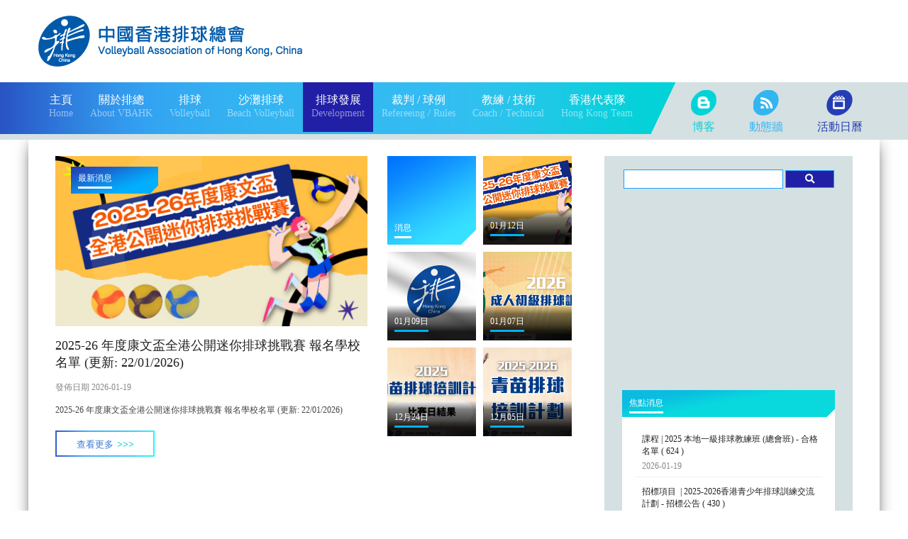

--- FILE ---
content_type: text/html; charset=UTF-8
request_url: https://vbahk.org.hk/development
body_size: 54728
content:
     

    <html>
<head>
	<meta charset="UTF-8">
	<meta name="viewport" content="width=device-width, initial-scale=1">
	<link rel="Stylesheet" type="text/css" href="/css/main.css?4" />
	<link rel="Stylesheet" type="text/css" href="/css/tab.css?1" />
	
	<meta property="og:title" content="中國香港排球總會 Volleyball Association of Hong Kong, China Limited" />
	<meta property="og:description" content="中國香港排球總會(前身為港九排球聯會)為非牟利團體，成立於1951年，是國際排球聯會(FIVB)、亞洲排球協會(AVC)、中國香港奧林匹克委員會(SF&amp;OC)委員。本會致力推廣本地排球，包括運動員、教練及裁判培訓，同時亦舉辦不同規模的排球賽事，讓排球運動更普及化。" />
	<meta name="description" content="中國香港排球總會(前身為港九排球聯會)為非牟利團體，成立於1951年，是國際排球聯會(FIVB)、亞洲排球協會(AVC)、中國香港奧林匹克委員會(SF&amp;OC)委員。本會致力推廣本地排球，包括運動員、教練及裁判培訓，同時亦舉辦不同規模的排球賽事，讓排球運動更普及化。">
    <meta name="keywords" content="Volleyball, Hong Kong, 排球聯賽, 中國香港排球總會, Volleyball Association of Hong Kong, China, 沙灘排球, Beach Volleyball, 世界排球聯賽, Volleyball National League, 青苖排球, 幼苗排球">
    <title>中國香港排球總會 Volleyball Association of Hong Kong, China Limited</title>
       	<script>
		var strBase = "/";
   	</script>
	<script src="https://hammerjs.github.io/dist/hammer.min.js"></script>
   	<script src="/js/jquery.min.js"></script>
   	<script src="/js/custom/jsElement.js"></script>
   	<script src="/js/custom/jsMain.js"></script>

	<script async="async" src="https://www.googletagservices.com/tag/js/gpt.js"></script>
 	<script>
 	  var googletag = googletag || {};
 	  googletag.cmd = googletag.cmd || [];
	</script>
	<script>
 	  googletag.cmd.push(function() {
 	    googletag.pubads().set("adsense_background_color", "FFFFFF");
 	  });
 	</script>

	<!-- Global site tag (gtag.js) - Google Analytics -->
<script async src="https://www.googletagmanager.com/gtag/js?id=UA-128974738-1"></script>
<script>
  window.dataLayer = window.dataLayer || [];
  function gtag(){dataLayer.push(arguments);}
  gtag('js', new Date());

  gtag('config', 'UA-128974738-1');
</script>

    <link rel="stylesheet" href="https://use.fontawesome.com/releases/v5.0.13/css/all.css" integrity="sha384-DNOHZ68U8hZfKXOrtjWvjxusGo9WQnrNx2sqG0tfsghAvtVlRW3tvkXWZh58N9jp" crossorigin="anonymous">

    <script async src="//pagead2.googlesyndication.com/pagead/js/adsbygoogle.js"></script>
<script>
/*
     (adsbygoogle = window.adsbygoogle || []).push({
          google_ad_client: "ca-pub-8003912508727336",
          enable_page_level_ads: true
     });
	 */
</script>
<style>
.cssMasterPanel{
	@media screen and (max-width:999px) {
		 display:none;
	}
}
</style>

</head>
<body class="cssSection_9 ">
<div class="cssMasterPanel">
		<div class="cssContainer">
			<div class="cssRow">
				<div class="cssLogo cssCol"><A href="/"><img src="/images/home/newVBAHK_Header.png" /></A></div>
			
				<div class="cssBanner cssCol">	<script>
	  googletag.cmd.push(function() {
	    googletag.defineSlot('/21681328865/development_list/Leaderboard', [728, 90], 'div-gpt-ad-_development_list_Leaderboard').addService(googletag.pubads());
	    googletag.pubads().enableSingleRequest();
	    googletag.enableServices();
	  });
	</script>

	<div id='div-gpt-ad-_development_list_Leaderboard' style='height:90px; width:728px;'>
	<script>
	googletag.cmd.push(function() { googletag.display('div-gpt-ad-_development_list_Leaderboard'); });
	</script>
	</div>
	
	</div>
			</div>
			
		</div>
	
	</div>
	<div class="cssNavPanel cssPcOnly">
		<div class="cssL"></div>
		<div class="cssR"></div>
		<div class="cssM">
		<div class="cssContainer">
			<div class="cssRow">
				<div class="cssNav cssCol">
				<div class="cssF "><a href="/						
					home"><span><span class="cssS1">主頁</span><span class="cssS2">Home</span></span></a>
										
					</div><div class="cssF "><a href="/						
					about"><span><span class="cssS1">關於排總</span><span class="cssS2">About VBAHK</span></span></a>
							<div class="cssSub">
					<div class="cssRR">
								
					<a href="/article/1752" target="">
								<span>總會簡介</span></a>
							</div>
						<div class="cssRR">
								
					<a href="/article/220" target="">
								<span>總會架構</span></a>
							</div>
						<div class="cssRR">
								
					<a href="/article/17" target="">
								<span>屬會名單</span></a>
							</div>
						<div class="cssRR">
									<a href="/articlelist/48">
									<span>總會訊息</span></a>
							</div>
						<div class="cssRR">
									<a href="/articlelist/78">
									<span>招標項目</span></a>
							</div>
					</div>
							
					</div><div class="cssF "><a href="/						
					volleyball"><span><span class="cssS1">排球</span><span class="cssS2">Volleyball</span></span></a>
							<div class="cssSub">
					<div class="cssRR">
									<a href="javascript:;">
								<span>賽事資料 </span></a>
						<div class="cssSub">
					<div class="cssRR">
								
					<a href="http://member.vbahk.org.hk" target="_blank">
								<span>比賽報名</span></a>
							</div>
						<div class="cssRR">
								
					<a href="/article/1676" target="">
								<span>比賽通則</span></a>
							</div>
						<div class="cssRR">
									<a href="/articlelist/416">
									<span>優化計劃</span></a>
							</div>
						<div class="cssRR">
									<a href="/articlelist/423">
									<span>聯賽</span></a>
							</div>
						<div class="cssRR">
									<a href="/articlelist/424">
									<span>錦標賽</span></a>
							</div>
						<div class="cssRR">
									<a href="/articlelist/428">
									<span>排總盃</span></a>
							</div>
						<div class="cssRR">
									<a href="/articlelist/429">
									<span>青少年排球錦標賽</span></a>
							</div>
						<div class="cssRR">
									<a href="/articlelist/422">
									<span>會長盃排球邀請賽</span></a>
							</div>
						<div class="cssRR">
									<a href="javascript:;">
								<span>賽事 (07/2020以前)</span></a>
						<div class="cssSub">
					<div class="cssRR">
									<a href="/articlelist/108">
									<span>青少盃</span></a>
							</div>
						<div class="cssRR">
									<a href="/articlelist/109">
									<span>馬拉松</span></a>
							</div>
						<div class="cssRR">
									<a href="/articlelist/110">
									<span>錦標賽</span></a>
							</div>
					</div>
					</div>
					</div>
					</div>
						<div class="cssRR">
									<a href="javascript:;">
								<span>球員註冊</span></a>
						<div class="cssSub">
					<div class="cssRR">
								
					<a href="/article/2228" target="">
								<span>球員註冊名單</span></a>
							</div>
						<div class="cssRR">
									<a href="/articlelist/283">
									<span>球員註冊資訊</span></a>
							</div>
					</div>
					</div>
						<div class="cssRR">
									<a href="/articlelist/107">
									<span>本地國際賽</span></a>
						<div class="cssSub">
					<div class="cssRR">
									<a href="/articlelist/417">
									<span>世界女排聯賽</span></a>
							</div>
						<div class="cssRR">
									<a href="/articlelist/420">
									<span>亞洲東區排球錦標賽</span></a>
							</div>
						<div class="cssRR">
									<a href="/articlelist/418">
									<span>兩岸四地排球邀請賽</span></a>
							</div>
						<div class="cssRR">
									<a href="/articlelist/419">
									<span>粵港澳大灣區排球賽</span></a>
							</div>
						<div class="cssRR">
									<a href="/articlelist/421">
									<span>省港澳盃排球埠際賽</span></a>
							</div>
					</div>
					</div>
						<div class="cssRR">
									<a href="/volleyball/articlelist/34">
									<span>其他消息</span></a>
							</div>
					</div>
							
					</div><div class="cssF "><a href="/						
					bvb"><span><span class="cssS1">沙灘排球</span><span class="cssS2">Beach Volleyball</span></span></a>
							<div class="cssSub">
					<div class="cssRR">
									<a href="javascript:;">
								<span>賽事 </span></a>
						<div class="cssSub">
					<div class="cssRR">
									<a href="/articlelist/152">
									<span>錦標賽 </span></a>
							</div>
						<div class="cssRR">
									<a href="/articlelist/150">
									<span>巡迴賽 </span></a>
							</div>
						<div class="cssRR">
									<a href="/articlelist/151">
									<span>青少盃 </span></a>
							</div>
						<div class="cssRR">
									<a href="/articlelist/153">
									<span>康文盃 </span></a>
							</div>
					</div>
					</div>
						<div class="cssRR">
									<a href="javascript:;">
								<span>球員</span></a>
						<div class="cssSub">
					<div class="cssRR">
									<a href="/articlelist/155">
									<span>註冊球員名單 </span></a>
							</div>
						<div class="cssRR">
								
					<a href="/article/1890" target="">
								<span>球員積分排名</span></a>
							</div>
					</div>
					</div>
						<div class="cssRR">
									<a href="javascript:;">
								<span>本地國際賽 </span></a>
						<div class="cssSub">
					<div class="cssRR">
									<a href="/articlelist/520">
									<span>第十五屆全國運動會</span></a>
							</div>
					</div>
					</div>
						<div class="cssRR">
									<a href="/articlelist/159">
									<span>其他消息</span></a>
							</div>
					</div>
							
					</div><div class="cssF active"><a href="/						
					development"><span><span class="cssS1">排球發展</span><span class="cssS2">Development</span></span></a>
							<div class="cssSub">
					<div class="cssRR">
									<a href="/development/articlelist/141">
									<span>學校體育推廣</span></a>
							</div>
						<div class="cssRR">
									<a href="/development/articlelist/142">
									<span>訓練班</span></a>
							</div>
						<div class="cssRR">
									<a href="/articlelist/143">
									<span>迷你及輕排球 </span></a>
							</div>
						<div class="cssRR">
									<a href="javascript:;">
								<span>青苗培訓</span></a>
						<div class="cssSub">
					<div class="cssRR">
									<a href="/articlelist/431">
									<span>排球</span></a>
							</div>
						<div class="cssRR">
									<a href="/articlelist/432">
									<span>沙灘排球</span></a>
							</div>
					</div>
					</div>
						<div class="cssRR">
									<a href="/development/articlelist/145">
									<span>幼苗培訓 </span></a>
							</div>
					</div>
							
					</div><div class="cssF "><a href="/						
					refereeing"><span><span class="cssS1">裁判 / 球例</span><span class="cssS2">Refereeing / Rules</span></span></a>
							<div class="cssSub">
					<div class="cssRR">
									<a href="javascript:;">
								<span>最新消息</span></a>
						<div class="cssSub">
					<div class="cssRR">
									<a href="/refereeing/articlelist/36/articlelist/127">
									<span>課程 </span></a>
							</div>
						<div class="cssRR">
									<a href="/refereeing/articlelist/36/articlelist/128">
									<span>活動及資訊 </span></a>
							</div>
					</div>
					</div>
						<div class="cssRR">
									<a href="javascript:;">
								<span>裁判註冊</span></a>
						<div class="cssSub">
					<div class="cssRR">
									<a href="javascript:;">
								<span>裁判註冊 </span></a>
							</div>
						<div class="cssRR">
								
					<a href="/article/2030" target="">
								<span>註冊裁判名單</span></a>
							</div>
					</div>
					</div>
						<div class="cssRR">
									<a href="javascript:;">
								<span>球例及表格 </span></a>
						<div class="cssSub">
					<div class="cssRR">
									<a href="/articlelist/130">
									<span>球例 (排球)</span></a>
							</div>
						<div class="cssRR">
									<a href="/articlelist/131">
									<span>球例 (沙灘排球)</span></a>
							</div>
					</div>
					</div>
						<div class="cssRR">
								
					<a href="/article/2936" target="">
								<span>申請裁判服務</span></a>
							</div>
					</div>
							
					</div><div class="cssF "><a href="/						
					sectionpage/11"><span><span class="cssS1">教練 / 技術</span><span class="cssS2">Coach / Technical</span></span></a>
							<div class="cssSub">
					<div class="cssRR">
									<a href="javascript:;">
								<span>最新消息</span></a>
						<div class="cssSub">
					<div class="cssRR">
									<a href="/coach/articlelist/73/articlelist/133">
									<span>課程</span></a>
							</div>
						<div class="cssRR">
									<a href="/coach/articlelist/73/articlelist/134">
									<span>活動及資訊</span></a>
							</div>
					</div>
					</div>
						<div class="cssRR">
									<a href="javascript:;">
								<span>教練註冊</span></a>
						<div class="cssSub">
					<div class="cssRR">
									<a href="/articlelist/137">
									<span>教練註冊 </span></a>
							</div>
						<div class="cssRR">
								
					<a href="/article/240" target="">
								<span>註冊教練名單</span></a>
							</div>
					</div>
					</div>
						<div class="cssRR">
									<a href="javascript:;">
								<span>守則及表格</span></a>
						<div class="cssSub">
					<div class="cssRR">
								
					<a href="/article/2052" target="">
								<span>教練守則 </span></a>
							</div>
						<div class="cssRR">
									<a href="/articlelist/140">
									<span>表格</span></a>
							</div>
					</div>
					</div>
					</div>
							
					</div><div class="cssF "><a href="/						
					sectionpage/12"><span><span class="cssS1">香港代表隊</span><span class="cssS2">Hong Kong Team</span></span></a>
							<div class="cssSub">
					<div class="cssRR">
									<a href="/hongkongteam/articlelist/120">
									<span>最新消息</span></a>
							</div>
						<div class="cssRR">
									<a href="javascript:;">
								<span>入選名單</span></a>
						<div class="cssSub">
					<div class="cssRR">
									<a href="/articlelist/122">
									<span>排球</span></a>
							</div>
						<div class="cssRR">
									<a href="/articlelist/123">
									<span>沙灘排球</span></a>
							</div>
					</div>
					</div>
					</div>
							
					</div>				</div>
				<div class="cssOther cssCol">
				<a href="/blog" class="cssIc1"><span>博客</span></a><a href="/socialwall" class="cssIc2"><span>動態牆</span></a><a href="/" class="cssIc3"><span>活動日曆</span></a>					

				</div>
			</div>
			
		</div>
		</div>
	</div>

	<div class="cssHeaderPanelM cssMobTab">
		<div class="cssRow">

			<div class="cssLogo"><A href="/"><img src="/images/home/newVBAHK_Header.png" /></a></div>
			<div class="cssNavb"><a href="javascript:;" onclick="jsShowMenu()"  ><img src="/images/home/mobihead_05.jpg" /></a></div>
		</div>
	</div>
	<div class="cssTopPanelM cssMobTab">
		<div class="cssBanner cssCol">	<script>
	  googletag.cmd.push(function() {
	    googletag.defineSlot('/21681328865/development_list/StaticBanner', [320, 100], 'div-gpt-ad-_development_list_StaticBanner').addService(googletag.pubads());
	    googletag.pubads().enableSingleRequest();
	    googletag.enableServices();
	  });
	</script>

	<div id='div-gpt-ad-_development_list_StaticBanner' style='height:100px; width:320px;'>
	<script>
	googletag.cmd.push(function() { googletag.display('div-gpt-ad-_development_list_StaticBanner'); });
	</script>
	</div>
	
	</div>
	</div>

	<div class="cssOverMenu">
		<div class="cssBg"><img src="/images/home/menubg.jpg" /></div>
		<div class="cssFF">
			<div class="cssClose"><a href="javascript:;" onclick="jsHideMenu()" ><img src="/images/home/close.png" /></a></div>
			<div class="cssNav cssCol">
				<div class="cssF"><a href="/						
					home"><span><span class="cssS1">主頁</span><span class="cssS2">Home</span></span></a>
										
					</div><div class="cssF"><a href="/						
					about"><span><span class="cssS1">關於排總</span><span class="cssS2">About VBAHK</span></span></a>
							<div class="cssSub">
					<div class="cssRR">
								
					<a href="/article/1752" target="">
								<span>總會簡介</span></a>
							</div>
						<div class="cssRR">
								
					<a href="/article/220" target="">
								<span>總會架構</span></a>
							</div>
						<div class="cssRR">
								
					<a href="/article/17" target="">
								<span>屬會名單</span></a>
							</div>
						<div class="cssRR">
									<a href="/articlelist/48">
									<span>總會訊息</span></a>
							</div>
						<div class="cssRR">
									<a href="/articlelist/78">
									<span>招標項目</span></a>
							</div>
					</div>
							
					</div><div class="cssF"><a href="/						
					volleyball"><span><span class="cssS1">排球</span><span class="cssS2">Volleyball</span></span></a>
							<div class="cssSub">
					<div class="cssRR">
									<a href="javascript:;">
								<span>賽事資料 </span></a>
						<div class="cssSub">
					<div class="cssRR">
								
					<a href="http://member.vbahk.org.hk" target="_blank">
								<span>比賽報名</span></a>
							</div>
						<div class="cssRR">
								
					<a href="/article/1676" target="">
								<span>比賽通則</span></a>
							</div>
						<div class="cssRR">
									<a href="/articlelist/416">
									<span>優化計劃</span></a>
							</div>
						<div class="cssRR">
									<a href="/articlelist/423">
									<span>聯賽</span></a>
							</div>
						<div class="cssRR">
									<a href="/articlelist/424">
									<span>錦標賽</span></a>
							</div>
						<div class="cssRR">
									<a href="/articlelist/428">
									<span>排總盃</span></a>
							</div>
						<div class="cssRR">
									<a href="/articlelist/429">
									<span>青少年排球錦標賽</span></a>
							</div>
						<div class="cssRR">
									<a href="/articlelist/422">
									<span>會長盃排球邀請賽</span></a>
							</div>
						<div class="cssRR">
									<a href="javascript:;">
								<span>賽事 (07/2020以前)</span></a>
						<div class="cssSub">
					<div class="cssRR">
									<a href="/articlelist/108">
									<span>青少盃</span></a>
							</div>
						<div class="cssRR">
									<a href="/articlelist/109">
									<span>馬拉松</span></a>
							</div>
						<div class="cssRR">
									<a href="/articlelist/110">
									<span>錦標賽</span></a>
							</div>
					</div>
					</div>
					</div>
					</div>
						<div class="cssRR">
									<a href="javascript:;">
								<span>球員註冊</span></a>
						<div class="cssSub">
					<div class="cssRR">
								
					<a href="/article/2228" target="">
								<span>球員註冊名單</span></a>
							</div>
						<div class="cssRR">
									<a href="/articlelist/283">
									<span>球員註冊資訊</span></a>
							</div>
					</div>
					</div>
						<div class="cssRR">
									<a href="/articlelist/107">
									<span>本地國際賽</span></a>
						<div class="cssSub">
					<div class="cssRR">
									<a href="/articlelist/417">
									<span>世界女排聯賽</span></a>
							</div>
						<div class="cssRR">
									<a href="/articlelist/420">
									<span>亞洲東區排球錦標賽</span></a>
							</div>
						<div class="cssRR">
									<a href="/articlelist/418">
									<span>兩岸四地排球邀請賽</span></a>
							</div>
						<div class="cssRR">
									<a href="/articlelist/419">
									<span>粵港澳大灣區排球賽</span></a>
							</div>
						<div class="cssRR">
									<a href="/articlelist/421">
									<span>省港澳盃排球埠際賽</span></a>
							</div>
					</div>
					</div>
						<div class="cssRR">
									<a href="/volleyball/articlelist/34">
									<span>其他消息</span></a>
							</div>
					</div>
							
					</div><div class="cssF"><a href="/						
					bvb"><span><span class="cssS1">沙灘排球</span><span class="cssS2">Beach Volleyball</span></span></a>
							<div class="cssSub">
					<div class="cssRR">
									<a href="javascript:;">
								<span>賽事 </span></a>
						<div class="cssSub">
					<div class="cssRR">
									<a href="/articlelist/152">
									<span>錦標賽 </span></a>
							</div>
						<div class="cssRR">
									<a href="/articlelist/150">
									<span>巡迴賽 </span></a>
							</div>
						<div class="cssRR">
									<a href="/articlelist/151">
									<span>青少盃 </span></a>
							</div>
						<div class="cssRR">
									<a href="/articlelist/153">
									<span>康文盃 </span></a>
							</div>
					</div>
					</div>
						<div class="cssRR">
									<a href="javascript:;">
								<span>球員</span></a>
						<div class="cssSub">
					<div class="cssRR">
									<a href="/articlelist/155">
									<span>註冊球員名單 </span></a>
							</div>
						<div class="cssRR">
								
					<a href="/article/1890" target="">
								<span>球員積分排名</span></a>
							</div>
					</div>
					</div>
						<div class="cssRR">
									<a href="javascript:;">
								<span>本地國際賽 </span></a>
						<div class="cssSub">
					<div class="cssRR">
									<a href="/articlelist/520">
									<span>第十五屆全國運動會</span></a>
							</div>
					</div>
					</div>
						<div class="cssRR">
									<a href="/articlelist/159">
									<span>其他消息</span></a>
							</div>
					</div>
							
					</div><div class="cssF"><a href="/						
					development"><span><span class="cssS1">排球發展</span><span class="cssS2">Development</span></span></a>
							<div class="cssSub">
					<div class="cssRR">
									<a href="/development/articlelist/141">
									<span>學校體育推廣</span></a>
							</div>
						<div class="cssRR">
									<a href="/development/articlelist/142">
									<span>訓練班</span></a>
							</div>
						<div class="cssRR">
									<a href="/articlelist/143">
									<span>迷你及輕排球 </span></a>
							</div>
						<div class="cssRR">
									<a href="javascript:;">
								<span>青苗培訓</span></a>
						<div class="cssSub">
					<div class="cssRR">
									<a href="/articlelist/431">
									<span>排球</span></a>
							</div>
						<div class="cssRR">
									<a href="/articlelist/432">
									<span>沙灘排球</span></a>
							</div>
					</div>
					</div>
						<div class="cssRR">
									<a href="/development/articlelist/145">
									<span>幼苗培訓 </span></a>
							</div>
					</div>
							
					</div><div class="cssF"><a href="/						
					refereeing"><span><span class="cssS1">裁判 / 球例</span><span class="cssS2">Refereeing / Rules</span></span></a>
							<div class="cssSub">
					<div class="cssRR">
									<a href="javascript:;">
								<span>最新消息</span></a>
						<div class="cssSub">
					<div class="cssRR">
									<a href="/refereeing/articlelist/36/articlelist/127">
									<span>課程 </span></a>
							</div>
						<div class="cssRR">
									<a href="/refereeing/articlelist/36/articlelist/128">
									<span>活動及資訊 </span></a>
							</div>
					</div>
					</div>
						<div class="cssRR">
									<a href="javascript:;">
								<span>裁判註冊</span></a>
						<div class="cssSub">
					<div class="cssRR">
									<a href="javascript:;">
								<span>裁判註冊 </span></a>
							</div>
						<div class="cssRR">
								
					<a href="/article/2030" target="">
								<span>註冊裁判名單</span></a>
							</div>
					</div>
					</div>
						<div class="cssRR">
									<a href="javascript:;">
								<span>球例及表格 </span></a>
						<div class="cssSub">
					<div class="cssRR">
									<a href="/articlelist/130">
									<span>球例 (排球)</span></a>
							</div>
						<div class="cssRR">
									<a href="/articlelist/131">
									<span>球例 (沙灘排球)</span></a>
							</div>
					</div>
					</div>
						<div class="cssRR">
								
					<a href="/article/2936" target="">
								<span>申請裁判服務</span></a>
							</div>
					</div>
							
					</div><div class="cssF"><a href="/						
					sectionpage/11"><span><span class="cssS1">教練 / 技術</span><span class="cssS2">Coach / Technical</span></span></a>
							<div class="cssSub">
					<div class="cssRR">
									<a href="javascript:;">
								<span>最新消息</span></a>
						<div class="cssSub">
					<div class="cssRR">
									<a href="/coach/articlelist/73/articlelist/133">
									<span>課程</span></a>
							</div>
						<div class="cssRR">
									<a href="/coach/articlelist/73/articlelist/134">
									<span>活動及資訊</span></a>
							</div>
					</div>
					</div>
						<div class="cssRR">
									<a href="javascript:;">
								<span>教練註冊</span></a>
						<div class="cssSub">
					<div class="cssRR">
									<a href="/articlelist/137">
									<span>教練註冊 </span></a>
							</div>
						<div class="cssRR">
								
					<a href="/article/240" target="">
								<span>註冊教練名單</span></a>
							</div>
					</div>
					</div>
						<div class="cssRR">
									<a href="javascript:;">
								<span>守則及表格</span></a>
						<div class="cssSub">
					<div class="cssRR">
								
					<a href="/article/2052" target="">
								<span>教練守則 </span></a>
							</div>
						<div class="cssRR">
									<a href="/articlelist/140">
									<span>表格</span></a>
							</div>
					</div>
					</div>
					</div>
							
					</div><div class="cssF"><a href="/						
					sectionpage/12"><span><span class="cssS1">香港代表隊</span><span class="cssS2">Hong Kong Team</span></span></a>
							<div class="cssSub">
					<div class="cssRR">
									<a href="/hongkongteam/articlelist/120">
									<span>最新消息</span></a>
							</div>
						<div class="cssRR">
									<a href="javascript:;">
								<span>入選名單</span></a>
						<div class="cssSub">
					<div class="cssRR">
									<a href="/articlelist/122">
									<span>排球</span></a>
							</div>
						<div class="cssRR">
									<a href="/articlelist/123">
									<span>沙灘排球</span></a>
							</div>
					</div>
					</div>
					</div>
							
					</div>				</div>
				<div class="cssOther cssCol">
				<a href="/blog" class="cssIc1"><span><img src="/images/home/mic1.png" /><br />博客</span></a><a href="/socialwall" class="cssIc2"><span><img src="/images/home/mic2.png" /><br />動態牆</span></a><a href="/" class="cssIc3"><span><img src="/images/home/mic3.png" /><br />活動日曆</span></a>				</div>
			</div>
		</div>
	</div>
	<div class="cssContentPanel">
		<div class="cssContainer">
			<div class="cssInFrame cssHomePanel">
				<div class="cssRow">
				
					<div class="cssLhs cssCol css3_4">
										
											<div class="cssNews">
							<div class="cssRow">
								<div class="cssLatest cssCol">
									<div class="cssImg">
										<div class="cssBg"><A href="https://www.vbahk.org.hk/article/3948"><img src="/items/media/Volleyball/2026/LCSDCup_Mini_2526/446x243.png" /></a></div>
										<div class="cssIcon">
											<span><span>最新消息</span></span>
										</div>
									</div>
									<div class="cssMsg">
										<div class="cssDate cssMobi">
											2026-01-19										</div>
										<div class="cssTitle"><A href="https://www.vbahk.org.hk/article/3948">2025-26 年度康文盃全港公開迷你排球挑戰賽 報名學校名單 (更新: 22/01/2026)</a></div>
										<div class="cssShare cssPc">
												<!-- Go to www.addthis.com/dashboard to customize your tools -->
												<div class="addthis_inline_share_toolbox"></div>
											發佈日期 2026-01-19										</div>
										
										<div class="cssText cssPc">
											2025-26 年度康文盃全港公開迷你排球挑戰賽 報名學校名單 (更新: 22/01/2026)										</div>
										
										<div class="cssBtn cssPc">
											<button onclick="window.location.href='https://www.vbahk.org.hk/article/3948'">
												<span>查看更多<span>>>></span></span>
											</button>
										</div>
									</div>
								</div>
								
																<div class="cssOthers cssCol">
									<div class="cssRow">
										<div class="cssCol cssIcon cssPc">													<img src="/images/home/newsicon.png" />
																								<div class="cssTitle"><span>消息</span></div>
										</div>
																					<div class="cssCol cssCSect_development">
											<a href="/article/3942">
												<div class="cssBg cssPc" style="background-image:url('/items/media/Volleyball/2026/LCSDCup_Mini_2526/446x243.png')" ></div>
												<div class="cssBg1 cssMobi" ><img src="/items/media/Volleyball/2026/LCSDCup_Mini_2526/446x243.png" /></div>
												<div class="cssOver cssPc">
													<div class="cssCatName"><span>01月12日</span></div>
													<div class="cssCaption">
														<div>2025-26 年度康文盃全港公開迷你排球挑戰賽 章程</div>
													</div>
												</div>


												<div class="cssMsg cssMobi">
													<div class="cssTitle"><span>NEWS</span></div>
													<div class="cssBx">
														<div class="cssCatName"><span>01月12日</span></div>
														<div class="cssCaption">
															<div>2025-26 年度康文盃全港公開迷你排球挑戰賽 章程</div>
														</div>
													</div>
												</div>
											</a>
											</div>
																							</div>
																								<div class="cssRow">
																							<div class="cssCol cssCSect_4">
											<a href="/article/3939">
												<div class="cssBg cssPc" style="background-image:url('/items/media/Default/vbahk_440x243.png')" ></div>
												<div class="cssBg1 cssMobi" ><img src="/items/media/Default/vbahk_440x243.png" /></div>
												<div class="cssOver cssPc">
													<div class="cssCatName"><span>01月09日</span></div>
													<div class="cssCaption">
														<div>2026簡易運動大賽－迷你排球比賽</div>
													</div>
												</div>


												<div class="cssMsg cssMobi">
													<div class="cssTitle"><span>NEWS</span></div>
													<div class="cssBx">
														<div class="cssCatName"><span>01月09日</span></div>
														<div class="cssCaption">
															<div>2026簡易運動大賽－迷你排球比賽</div>
														</div>
													</div>
												</div>
											</a>
											</div>
																						<div class="cssCol cssCSect_4">
											<a href="/article/3931">
												<div class="cssBg cssPc" style="background-image:url('/items/media/Development/25-26/Adult/adult26_440_nw.png')" ></div>
												<div class="cssBg1 cssMobi" ><img src="/items/media/Development/25-26/Adult/adult26_440_nw.png" /></div>
												<div class="cssOver cssPc">
													<div class="cssCatName"><span>01月07日</span></div>
													<div class="cssCaption">
														<div>2026 成人初級排球訓練班 現正接受報名</div>
													</div>
												</div>


												<div class="cssMsg cssMobi">
													<div class="cssTitle"><span>NEWS</span></div>
													<div class="cssBx">
														<div class="cssCatName"><span>01月07日</span></div>
														<div class="cssCaption">
															<div>2026 成人初級排球訓練班 現正接受報名</div>
														</div>
													</div>
												</div>
											</a>
											</div>
																							</div>
																								<div class="cssRow">
																							<div class="cssCol cssCSect_4">
											<a href="/article/3909">
												<div class="cssBg cssPc" style="background-image:url('/items/media/Development/25-26/PAV/20251218181657.jpg')" ></div>
												<div class="cssBg1 cssMobi" ><img src="/items/media/Development/25-26/PAV/20251218181657.jpg" /></div>
												<div class="cssOver cssPc">
													<div class="cssCatName"><span>12月24日</span></div>
													<div class="cssCaption">
														<div>2025幼苗排球培訓計劃 - 比賽成績</div>
													</div>
												</div>


												<div class="cssMsg cssMobi">
													<div class="cssTitle"><span>NEWS</span></div>
													<div class="cssBx">
														<div class="cssCatName"><span>12月24日</span></div>
														<div class="cssCaption">
															<div>2025幼苗排球培訓計劃 - 比賽成績</div>
														</div>
													</div>
												</div>
											</a>
											</div>
																						<div class="cssCol cssCSect_4">
											<a href="/article/3887">
												<div class="cssBg cssPc" style="background-image:url('/items/media/Development/25-26/YATS/website11.png')" ></div>
												<div class="cssBg1 cssMobi" ><img src="/items/media/Development/25-26/YATS/website11.png" /></div>
												<div class="cssOver cssPc">
													<div class="cssCatName"><span>12月05日</span></div>
													<div class="cssCaption">
														<div>2025-2026 青苗排球培訓計劃 - 入選名單及繳費情況</div>
													</div>
												</div>


												<div class="cssMsg cssMobi">
													<div class="cssTitle"><span>NEWS</span></div>
													<div class="cssBx">
														<div class="cssCatName"><span>12月05日</span></div>
														<div class="cssCaption">
															<div>2025-2026 青苗排球培訓計劃 - 入選名單及繳費情況</div>
														</div>
													</div>
												</div>
											</a>
											</div>
																							</div>
																					
									
									
								</div>
															</div>
						</div>
											<div class="cssBanner cssPc">	<script>
	  googletag.cmd.push(function() {
	    googletag.defineSlot('/21681328865/development_list/Leaderboard2', [728, 90], 'div-gpt-ad-_development_list_Leaderboard2').addService(googletag.pubads());
	    googletag.pubads().enableSingleRequest();
	    googletag.enableServices();
	  });
	</script>

	<div id='div-gpt-ad-_development_list_Leaderboard2' style='height:90px; width:728px;'>
	<script>
	googletag.cmd.push(function() { googletag.display('div-gpt-ad-_development_list_Leaderboard2'); });
	</script>
	</div>
	
	</div>
					
					

										<div class="cssArtNews">
												<div class="cssRow">
							<a href="https://www.vbahk.org.hk/article/3948">
								<div class="cssCol cssCol1"><span>2026年01月19日</span></div>
								<div class="cssCol cssCol2"><span>2025-26 年度康文盃全港公開迷你排球挑戰賽 報名學校名單 (更新: 22/01/2026)</span></div>
								<div class="cssCol cssCol3"><span>詳情 ></span></div>
							</a>
							</div>
								
														<div class="cssRow">
							<a href="https://www.vbahk.org.hk/article/3942">
								<div class="cssCol cssCol1"><span>2026年01月12日</span></div>
								<div class="cssCol cssCol2"><span>2025-26 年度康文盃全港公開迷你排球挑戰賽 章程</span></div>
								<div class="cssCol cssCol3"><span>詳情 ></span></div>
							</a>
							</div>
								
														<div class="cssRow">
							<a href="https://www.vbahk.org.hk/article/3939">
								<div class="cssCol cssCol1"><span>2026年01月09日</span></div>
								<div class="cssCol cssCol2"><span>2026簡易運動大賽－迷你排球比賽 (更新於2026年01月09日)</span></div>
								<div class="cssCol cssCol3"><span>詳情 ></span></div>
							</a>
							</div>
								
														<div class="cssRow">
							<a href="https://www.vbahk.org.hk/article/3931">
								<div class="cssCol cssCol1"><span>2026年01月07日</span></div>
								<div class="cssCol cssCol2"><span>2026 成人初級排球訓練班 現正接受報名 (更新於2026年01月23日)</span></div>
								<div class="cssCol cssCol3"><span>詳情 ></span></div>
							</a>
							</div>
								
														<div class="cssRow">
							<a href="https://www.vbahk.org.hk/article/3909">
								<div class="cssCol cssCol1"><span>2025年12月24日</span></div>
								<div class="cssCol cssCol2"><span>2025幼苗排球培訓計劃 - 比賽成績</span></div>
								<div class="cssCol cssCol3"><span>詳情 ></span></div>
							</a>
							</div>
								
														<div class="cssRow">
							<a href="https://www.vbahk.org.hk/article/3843">
								<div class="cssCol cssCol1"><span>2025年11月06日</span></div>
								<div class="cssCol cssCol2"><span>2025幼苗排球培訓計劃 - 比賽章程及賽程 </span></div>
								<div class="cssCol cssCol3"><span>詳情 ></span></div>
							</a>
							</div>
								
														<div class="cssRow">
							<a href="https://www.vbahk.org.hk/article/3821">
								<div class="cssCol cssCol1"><span>2025年10月23日</span></div>
								<div class="cssCol cssCol2"><span>2025 幼苗排球培訓計劃 (B1) - 課堂安排 (更新於2025年11月17日)</span></div>
								<div class="cssCol cssCol3"><span>詳情 ></span></div>
							</a>
							</div>
								
														<div class="cssRow">
							<a href="https://www.vbahk.org.hk/article/3766">
								<div class="cssCol cssCol1"><span>2025年09月26日</span></div>
								<div class="cssCol cssCol2"><span>2025幼苗排球培訓計劃 - 教練名單</span></div>
								<div class="cssCol cssCol3"><span>詳情 ></span></div>
							</a>
							</div>
								
														<div class="cssRow">
							<a href="https://www.vbahk.org.hk/article/3757">
								<div class="cssCol cssCol1"><span>2025年09月18日</span></div>
								<div class="cssCol cssCol2"><span>2025幼苗排球培訓計劃 - 入選名單 &amp; 繳費情況 (更新於2025年09月30日)</span></div>
								<div class="cssCol cssCol3"><span>詳情 ></span></div>
							</a>
							</div>
								
														<div class="cssRow">
							<a href="https://www.vbahk.org.hk/article/3731">
								<div class="cssCol cssCol1"><span>2025年09月01日</span></div>
								<div class="cssCol cssCol2"><span>2025 排球章別獎勵計劃測試日</span></div>
								<div class="cssCol cssCol3"><span>詳情 ></span></div>
							</a>
							</div>
								
														<div class="cssRow">
							<a href="https://www.vbahk.org.hk/article/3686">
								<div class="cssCol cssCol1"><span>2025年08月14日</span></div>
								<div class="cssCol cssCol2"><span>2025 暑期排球訓練班 - 8月14日惡劣天氣安排</span></div>
								<div class="cssCol cssCol3"><span>詳情 ></span></div>
							</a>
							</div>
								
														<div class="cssRow">
							<a href="https://www.vbahk.org.hk/article/3684">
								<div class="cssCol cssCol1"><span>2025年08月12日</span></div>
								<div class="cssCol cssCol2"><span>2025/2026 聯校專項訓練計劃 【排球專項位置訓練課程】</span></div>
								<div class="cssCol cssCol3"><span>詳情 ></span></div>
							</a>
							</div>
								
														<div class="cssRow">
							<a href="https://www.vbahk.org.hk/article/3683">
								<div class="cssCol cssCol1"><span>2025年08月12日</span></div>
								<div class="cssCol cssCol2"><span>2025年聯校沙灘排球訓練課程 </span></div>
								<div class="cssCol cssCol3"><span>詳情 ></span></div>
							</a>
							</div>
								
														<div class="cssRow">
							<a href="https://www.vbahk.org.hk/article/3679">
								<div class="cssCol cssCol1"><span>2025年08月07日</span></div>
								<div class="cssCol cssCol2"><span>2025幼苗排球培訓計劃 現正接受報名 (更新於2025年10月24日)</span></div>
								<div class="cssCol cssCol3"><span>詳情 ></span></div>
							</a>
							</div>
								
														<div class="cssRow">
							<a href="https://www.vbahk.org.hk/article/3677">
								<div class="cssCol cssCol1"><span>2025年08月07日</span></div>
								<div class="cssCol cssCol2"><span>2025 暑期初級排球訓練班 (SV-14) - 課堂安排 (更新於2025年08月13日)</span></div>
								<div class="cssCol cssCol3"><span>詳情 ></span></div>
							</a>
							</div>
								
														<div class="cssRow">
							<a href="https://www.vbahk.org.hk/article/3663">
								<div class="cssCol cssCol1"><span>2025年08月05日</span></div>
								<div class="cssCol cssCol2"><span>2025 暑期排球訓練班 - 8月5日惡劣天氣安排</span></div>
								<div class="cssCol cssCol3"><span>詳情 ></span></div>
							</a>
							</div>
								
														<div class="cssRow">
							<a href="https://www.vbahk.org.hk/article/3661">
								<div class="cssCol cssCol1"><span>2025年08月04日</span></div>
								<div class="cssCol cssCol2"><span>2025 暑期排球訓練班 - 8月4日惡劣天氣安排</span></div>
								<div class="cssCol cssCol3"><span>詳情 ></span></div>
							</a>
							</div>
								
														<div class="cssRow">
							<a href="https://www.vbahk.org.hk/article/3659">
								<div class="cssCol cssCol1"><span>2025年08月02日</span></div>
								<div class="cssCol cssCol2"><span>2025 暑期沙灘排球訓練班 - 8月2日惡劣天氣安排</span></div>
								<div class="cssCol cssCol3"><span>詳情 ></span></div>
							</a>
							</div>
								
														<div class="cssRow">
							<a href="https://www.vbahk.org.hk/article/3635">
								<div class="cssCol cssCol1"><span>2025年07月29日</span></div>
								<div class="cssCol cssCol2"><span>2025 暑期排球訓練班 - 7月29日惡劣天氣安排</span></div>
								<div class="cssCol cssCol3"><span>詳情 ></span></div>
							</a>
							</div>
								
														<div class="cssRow">
							<a href="https://www.vbahk.org.hk/article/3631">
								<div class="cssCol cssCol1"><span>2025年07月18日</span></div>
								<div class="cssCol cssCol2"><span>2025 暑期排球訓練班 - 教練名單</span></div>
								<div class="cssCol cssCol3"><span>詳情 ></span></div>
							</a>
							</div>
								
												</div>
					
										</div>
					<div class="cssRhs cssCol css1_4">
	<div class="cssFrame">

		<div class="cssSearch">
			<form action="/search" method="post">
				<input type="text" name="searchtxt" class="cssTxt" value="">
				<button class="cssBtn">
					<span><i class="fas fa-search"></i></span>
				</button>
				
				
			</form>
		</div>
			<div class="cssBanner cssAlignC">
			<script>
	  googletag.cmd.push(function() {
	    googletag.defineSlot('/21681328865/development_list/Rectangle', [300, 250], 'div-gpt-ad-_development_list_Rectangle').addService(googletag.pubads());
	    googletag.pubads().enableSingleRequest();
	    googletag.enableServices();
	  });
	</script>

	<div id='div-gpt-ad-_development_list_Rectangle' style='height:250px; width:300px;'>
	<script>
	googletag.cmd.push(function() { googletag.display('div-gpt-ad-_development_list_Rectangle'); });
	</script>
	</div>
	
			</div>
	
		
	<div class="cssNews">
	<div class="cssHeader">
						<img src="/images/home/rhs_03.jpg" />
						
		<div class="cssTitle"><span>焦點消息</span></div>
	</div>
	
	<div class="cssContent">	
			<div class="cssRow">
		<a href="/article/3950">
			<div class="cssCol cssIcon">
				<div class="cssImg" style="background-image:url('/items/media/Coach/2025/Member_coach/website.png');">
					
				</div>
			</div>
			<div class="cssCol cssTxt">
				<div class="cssR1">課程&nbsp;|&nbsp;2025 本地一級排球教練班 (總會班) - 合格名單 ( 624 )</div>
				<div class="cssR2">2026-01-19</div>
			</div>
		</a>							
		</div>
				<div class="cssRow">
		<a href="/article/3959">
			<div class="cssCol cssIcon">
				<div class="cssImg" style="background-image:url('/items/media/Default/vbahk_1200x630.jpg');">
					
				</div>
			</div>
			<div class="cssCol cssTxt">
				<div class="cssR1">招標項目 &nbsp;|&nbsp;2025-2026香港青少年排球訓練交流計劃 - 招標公告  ( 430 )</div>
				<div class="cssR2">2026-01-21</div>
			</div>
		</a>							
		</div>
				<div class="cssRow">
		<a href="/article/3948">
			<div class="cssCol cssIcon">
				<div class="cssImg" style="background-image:url('/items/media/Volleyball/2026/LCSDCup_Mini_2526/446x243.png');">
					
				</div>
			</div>
			<div class="cssCol cssTxt">
				<div class="cssR1">迷你及輕排球&nbsp;|&nbsp;2025-26 年度康文盃全港公開迷你排球挑戰賽 報名學校名單 (更新: 22/01/2026) ( 346 )</div>
				<div class="cssR2">2026-01-19</div>
			</div>
		</a>							
		</div>
				<div class="cssRow">
		<a href="/article/3954">
			<div class="cssCol cssIcon">
				<div class="cssImg" style="background-image:url('/items/media/Refereeing/2025/202526intermediaterefcourse/202526intermediate446x243.png');">
					
				</div>
			</div>
			<div class="cssCol cssTxt">
				<div class="cssR1">課程&nbsp;|&nbsp;2025/26『中級裁判員培訓』 - 報名情況 (更新：22/01/2026) ( 340 )</div>
				<div class="cssR2">2026-01-21</div>
			</div>
		</a>							
		</div>
				<div class="cssRow">
		<a href="/article/3957">
			<div class="cssCol cssIcon">
				<div class="cssImg" style="background-image:url('/items/media/Refereeing/2025/202526advancedrefcourse/202526advanced446x243.png.png');">
					
				</div>
			</div>
			<div class="cssCol cssTxt">
				<div class="cssR1">課程&nbsp;|&nbsp;2025/26『高級裁判員培訓』 - 報名情況 (更新：21/01/2026) ( 335 )</div>
				<div class="cssR2">2026-01-21</div>
			</div>
		</a>							
		</div>
									

	</div>
</div>		
		
							
							
		<div class="cssSocial cssPc">
			<div class="cssContent">	
				<div class="cssRow">
												<a href="https://www.facebook.com/vbahk.plus/" target="_blank"><img src="/images/newFB-VBAHK.png"  class="img-full" /></a>
												
					<!--
					<div class="cssCol cssIcon"><img src="/images/home/rhs_13.jpg" /></div>
					<div class="cssCol cssTxt">
						<div class="cssR1"><iframe src="https://www.facebook.com/plugins/follow.php?href=https%3A%2F%2Fwww.facebook.com%2Fvbahk.plus%2F&width=90&height=21&layout=button_count&size=small&show_faces=true&appId" width="90" height="21" style="border:none;overflow:hidden" scrolling="no" frameborder="0" allowTransparency="true"></iframe></div>
					<!-- 	<div class="cssR2">Follow Us</div> --
					</div>
					<div class="cssCol cssBtn"><a href="https://www.facebook.com/vbahk.plus/" target="_blank">													<img src="/images/home/rhs_18.jpg" />
													</a></div>
					-->
				</div>
				
				<div class="cssRow">
											<a href="https://www.instagram.com/vbahk/" target="_blank"><img src="/images/newIG-VBAHK.png"  class="img-full" /></a>
												
					<!--

					<div class="cssCol cssIcon"><img src="/images/home/rhs_16.jpg" /></div>
					<div class="cssCol cssTxt">
					<!--  --	<div class="cssR1">23,456 Fans</div> --
						<div class="cssR1"><a href="https://www.instagram.com/vbahk/" target="_blank">Follow Us</a></div>
					</div>
					<div class="cssCol cssBtn"><a href="https://www.instagram.com/vbahk/" target="_blank">													<img src="/images/home/rhs_18.jpg" />
													</a></div> -->
				</div>
			</div>
		</div>

				<div class="cssBanner cssMobi">	<script>
	  googletag.cmd.push(function() {
	    googletag.defineSlot('/21681328865/development_list/StaticBanner2', [320, 100], 'div-gpt-ad-_development_list_StaticBanner2').addService(googletag.pubads());
	    googletag.pubads().enableSingleRequest();
	    googletag.enableServices();
	  });
	</script>

	<div id='div-gpt-ad-_development_list_StaticBanner2' style='height:100px; width:320px;'>
	<script>
	googletag.cmd.push(function() { googletag.display('div-gpt-ad-_development_list_StaticBanner2'); });
	</script>
	</div>
	
	</div>


					

		<div class="cssSocial cssMobi">
			<div class="cssContent">	
				<div class="cssRow1">
												<a href="https://www.facebook.com/vbahk.plus/" target="_blank"><img src="/images/newFB-VBAHK.png"  class="img-full" /></a>
												<!--
					<div class="cssCol cssIcon"><img src="/images/home/msoc1.jpg" /></div>
					<div class="cssCol cssTxt">
						<div class="cssR1"><iframe src="https://www.facebook.com/plugins/follow.php?href=https%3A%2F%2Fwww.facebook.com%2Fvbahk.plus%2F&width=90&height=21&layout=button_count&size=small&show_faces=true&appId" width="90" height="21" style="border:none;overflow:hidden" scrolling="no" frameborder="0" allowTransparency="true"></iframe></div>
					<!-- 	<div class="cssR2">Follow Us</div> --
					</div>
					<div class="cssCol cssBtn"><a href="https://www.facebook.com/vbahk.plus/" target="_blank">													<img src="/images/home/rhs_18.jpg" />
													</a></div> -->
				</div>
				
				<div class="cssRow1">
				   							<a href="https://www.instagram.com/vbahk/" target="_blank"><img src="/images/newIG-VBAHK.png"  class="img-full" /></a>
												<!--
					<div class="cssCol cssIcon"><img src="/images/home/msoc2.jpg" /></div>
					<div class="cssCol cssTxt">
					<!--  --	<div class="cssR1">23,456 Fans</div> --
						<div class="cssR1"><a href="https://www.instagram.com/vbahk/" target="_blank">Follow Us</a></div>
					</div>
					<div class="cssCol cssBtn"><a href="https://www.instagram.com/vbahk/" target="_blank">													<img src="/images/home/rhs_18.jpg" />
													</a></div>-->
				</div>
			</div>
		</div>

							<div class="cssYoutube cssYoutubevideo">
						<div class="cssContent">
							<iframe width="100%" height="100%" src="https://www.youtube.com/embed/HWst6Qnetzo?rel=0" frameborder="0" gesture="media" allow="encrypted-media" allowfullscreen></iframe>
						</div>
					</div>
										<div class="cssYoutube cssYoutubevideo">
						<div class="cssContent">
							<iframe width="100%" height="100%" src="https://www.youtube.com/embed/c8Qx3KUaX7s?rel=0" frameborder="0" gesture="media" allow="encrypted-media" allowfullscreen></iframe>
						</div>
					</div>
						

	</div>
</div>
				</div>
			</div>
		</div>
	
	</div>
		<!-- Go to www.addthis.com/dashboard to customize your tools -->
<script type="text/javascript" src="//s7.addthis.com/js/300/addthis_widget.js#pubid=ra-53757aba3ad7be36"></script>
	

<div class="cssFooterPanel cssPc">
		<div class="cssTopBg"></div>
		<div class="cssContainer">
			<div class="cssRow">
				<div class="cssLogo cssCol"><A href="/"><img src="/images/home/vbahk_79.png" /></a></div>
				<div class="cssNav cssCol">
					<div class="cssRow1">
												<a href="/home"><span>主頁</span></a>
													
						
													<span class="cssSp">/</span>
														<a href="/about"><span>關於排總</span></a>
													
						
													<span class="cssSp">/</span>
														<a href="/volleyball"><span>排球</span></a>
													
						
													<span class="cssSp">/</span>
														<a href="/bvb"><span>沙灘排球</span></a>
													
						
													<span class="cssSp">/</span>
														<a href="/development"><span>排球發展</span></a>
													
						
													<span class="cssSp">/</span>
														<a href="/refereeing"><span>裁判 / 球例</span></a>
													
						
													<span class="cssSp">/</span>
														<a href="/sectionpage/11"><span>教練 / 技術</span></a>
													
						
													<span class="cssSp">/</span>
														<a href="/sectionpage/12"><span>香港代表隊</span></a>
													
						
													<span class="cssSp">/</span>
														<a href="/blog"><span>博客</span></a>
													
						
													<span class="cssSp">/</span>
														<a href="/socialwall"><span>動態牆</span></a>
													
						
													<span class="cssSp">/</span>
														<a href="https://vbahk.org.hk/" target="_blank"><span>活動日曆</span></a>
													
						
													<span class="cssSp">/</span>
														<a href="http://archive.vbahk.org.hk" target="_blank"><span>昔日排總</span></a>
													
						
												
						
						
					</div>
					<div class="cssRow2">
						Copyright © 2026 Volleyball Association of Hong Kong, China Limited. 版權所有 不得轉載					</div>
				</div>
				<div class="cssContactUs cssCol">
					<a href="/article/contactus"><span>聯繫我們&nbsp;&nbsp;></span></a>
				</div>
				<div style="text-align:right">
<span id="siteseal"><script async type="text/javascript" src="https://seal.starfieldtech.com/getSeal?sealID=bvNNNOI7mTSQp3rXF8bZoG8ghDmAImMglePH9ZhJXjWBfISziXhgSe6EPoqz"></script></span>
				</div>
			</div>
			
		</div>
	</div>
</div>

<div class="cssFooterPanelM cssMobi">
		<div class="cssContainer">
			<div class="cssRow">
				<div class="cssCopy">
					Copyright © 2026 Volleyball Association of Hong Kong, China Limited. 版權所有 不得轉載				</div>
				<div class="cssContactUs ">
					<a href="/article/contactus"><span>聯繫我們&nbsp;&nbsp;></span></a>
				</div>
			</div>
			
		</div>
	</div>
</div>
</body>
</html>


--- FILE ---
content_type: text/html; charset=utf-8
request_url: https://www.google.com/recaptcha/api2/aframe
body_size: 266
content:
<!DOCTYPE HTML><html><head><meta http-equiv="content-type" content="text/html; charset=UTF-8"></head><body><script nonce="JEm9g6ZlxiZSueIw6LgBaA">/** Anti-fraud and anti-abuse applications only. See google.com/recaptcha */ try{var clients={'sodar':'https://pagead2.googlesyndication.com/pagead/sodar?'};window.addEventListener("message",function(a){try{if(a.source===window.parent){var b=JSON.parse(a.data);var c=clients[b['id']];if(c){var d=document.createElement('img');d.src=c+b['params']+'&rc='+(localStorage.getItem("rc::a")?sessionStorage.getItem("rc::b"):"");window.document.body.appendChild(d);sessionStorage.setItem("rc::e",parseInt(sessionStorage.getItem("rc::e")||0)+1);localStorage.setItem("rc::h",'1769383809833');}}}catch(b){}});window.parent.postMessage("_grecaptcha_ready", "*");}catch(b){}</script></body></html>

--- FILE ---
content_type: text/javascript
request_url: https://vbahk.org.hk/js/custom/jsElement.js
body_size: 4378
content:
/* */

function clsSocialWall()
{
	
}

clsSocialWall.prototype.a = 0;
clsSocialWall.prototype.page = 0;
clsSocialWall.prototype.init = function(a) 
{
	//alert("!@3");

	this.a = a;
	this.page = 0;
	this.seek();
	
}

clsSocialWall.prototype.seek = function() 
{
	
	var obj = {
		a : this.a,
		p : this.page
	};
	
	this.page++;
	
	
	$.post(strBase+"json/wall?output=json" , obj , 
		function(a)
		{
			eval("objData = "+a);
			
			for (k=0;k<objData.length;k++)
			{
				//if (k % 4 == 0)
				//{
				//	objR = $("<div class='cssRow'></div>");
				//	$(".cssRow.cssBtn").before(objR);
				//}
				html = '<div class="cssBlock cssColF">';
				html+= '<div class="cssFF">';
				html+= "<div class='cssId'>#"+objData[k].id+"</div>";
				html+= '<div class="cssHead cssRow">';
				html+= '	<div class="cssIcon cssCol"><img src="'+( objData[k].from == "facebook" ? strBase+"images/social/social_03.jpg" : strBase+"images/social/social_05.jpg" )+'" /></div>';
				html+= '	<div class="cssDate cssCol">"'+objData[k].d1+'</div>';
				html+= '</div>';
				
				html+= '<div class="cssImg cssImgLoadLS">';
				html+= '	<img data-ref="'+objData[k].id+'" low="'+objData[k].media1+'" src="'+objData[k].media2+'" />';
				html+= '</div>';
				
				html+= '<div class="cssAuthoer">';
				html+= '	<span>'+objData[k].user+'</span>';
				html+= '</div>';
				
				html+= '<div class="cssTxt">'+objData[k].textc+'</div>';
				
				html+= '<div class="cssIcons"><!--<img src="<?php echo getBasePath() ?>/images/social/social_17.jpg" />--><br /></div>';
				html+= '</div>';
				html+= '<div class="cssEd"><img src="'+strBase+'images/social/social_22.jpg" /></div>	';				
				html+= '</div>';
				objCell = $(html);
				$(".cssSocialPanel .cssMain").append(objCell);
				//objR.append(objCell);
				
				objCell.find(".cssImg").hide();
				s = objCell.find(".cssImg img:eq(0)").attr("src");
				objCell.find(".cssImg img:eq(0)").load(
					function()
					{
						$(this).parent().show();
						objSocialWall.resize();

						ss = ($(this).attr("src"));
						ref = $(this).attr("data-ref");
						
						var o = {};
						o.pp = ss;
						o.ref = ref;

						$.post( strBase+"imgcache.php?a=exist" , o ,  
							function(e)
							{
								var h = {};
								eval("h="+e);
									
								//console.log(h);
								
								if (h.out == 2)
								{
									cacheImg1(h.p);
								}
							}
						);
					}
				).error(
					function()
					{
				//	alert("a");
						$(this).attr("src" , strBase+"imgbuf/"+$(this).attr("data-ref")+".jpg" );

						//l = $(this).attr("low");
						//$(this).attr("src" , l);

						objSocialWall.resize();
					}
				).attr("src" , s );
			}
		}
	);
}

clsSocialWall.prototype.resize = function() 
{
	intCol = 4;
	if ($(window).width() <= 999 && $(window).width() >= 401 )
	{
		intCol = 2;
	}
	else if ( $(window).width() <= 400 )
	{
		intCol = 1;
	}
	//alert(intCol);
	
	intG = 0;
	aryCol = [0,0,0,0];

	$(".cssColF").each(
		function(a)
		{
			col = a % intCol;
			$(this).css("top" , aryCol[col]);
			$(this).css("left" , (col * 100 / intCol)+"%" );

			aryCol[col] += $(this).height() + 20;
			
		}
	);
	
	maxh = 0;
	for (i=0;i< aryCol.length ; i++ )
	{
		maxh = Math.max(maxh , aryCol[i]);
	}


	$(".cssSocialPanel .cssMain").css("height" , maxh + 20);
}

/* */


function clsEvent()
{
	
}

clsEvent.prototype.date = "";
clsEvent.prototype.view1 = 0;

clsEvent.prototype.init = function(dd , view) 
{
	this.view1 = 3;//view;
	this.date = dd;
	
	this.seek(0);
}

clsEvent.prototype.dd = function(a) 
{
	this.seek(a);
}

clsEvent.prototype.view = function(a) 
{
	this.view1 = a;
	this.seek(0);
}

clsEvent.prototype.seek = function(dd) 
{
	var objData = {
		dd : dd,
		date : this.date,
		view : this.view1
	};
	
	$.post(strBase+"json/event" , objData , 
		function(e)
		{
			$(".cssEventPanel .cssBody").html(e);
			a = $(".cssEventPanel .cssBody .cssDD:eq(0)").val();
			$(".cssEventPanel .cssHeader .cssDate span:eq(0)").html(a);
			objEvent.date = a;
			
			$(".cssWeekRow").each(
				function()
				{
					a = $(this).attr("data-src");
					$(".cssEventPanel .cssBody .cssRow:eq("+a+")").after($(this));//cssRow
				}
			);
		}
	);
}



